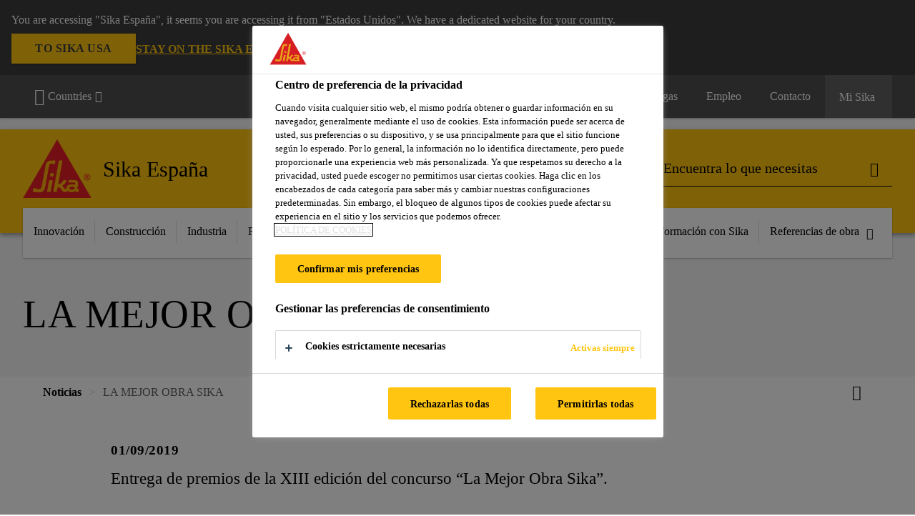

--- FILE ---
content_type: text/html;charset=utf-8
request_url: https://esp.sika.com/es/noticias/la-mejor-obra-sika.html
body_size: 14794
content:

<!DOCTYPE HTML>
<html data-sika-lang="es" lang="es-ES" class="cmp-font-size--normal" dir="ltr">
<head>
    <meta charset="UTF-8"/>
    
        <script defer="defer" type="text/javascript" src="/.rum/@adobe/helix-rum-js@%5E2/dist/rum-standalone.js"></script>
<script src="https://cdn.cookielaw.org/scripttemplates/otSDKStub.js" data-document-language="true" type="text/javascript" charset="UTF-8" data-domain-script="5cb0835a-0243-48db-9681-3f97b864146e"></script>
        <script type="text/javascript">
            var buttonSwitchDone = false;
            function OptanonWrapper() {
                // trigger event for the fallback content directive:
                document.dispatchEvent(new CustomEvent('OneTrustGroupsUpdated'));
                // initialize links to the cookie preference center:
                var preferenceCenterLinks = document.querySelectorAll('[href="#OpenCookiePreferenceCenter"]')
                for (var i = 0; i < preferenceCenterLinks.length; i++) {
                    preferenceCenterLinks[i].setAttribute('href', 'javascript:openOneTrustPreferenceCenter()')
                }

                // hide the preference center on cookie policy pages
                if (window.location.href.search(/\/[a-z]{2}\/cookie-policy\.html/) != -1) {
                    try {
                        document.getElementById('onetrust-pc-sdk').style.display = 'none';
                        document.getElementsByClassName('onetrust-pc-dark-filter')[0].style.display = 'none';
                        document.querySelector('html').removeAttribute('style');
                        document.querySelector('body').removeAttribute('style');
                    } catch(e) {
                        console.error('Could not initialize onetrust', e);
                    }
                }

                if (!buttonSwitchDone) {
                    var acceptAllButton = document.querySelector('#accept-recommended-btn-handler');
                    var saveSettingsButton = document.querySelector(
                        '.save-preference-btn-handler.onetrust-close-btn-handler');
                    if (!!acceptAllButton && !!saveSettingsButton) {
                        var saveSettingsButtonContainer = saveSettingsButton.parentNode;
                        var acceptAllButtonParent = acceptAllButton.parentNode;
                        if (!!acceptAllButton.nextSibling) {
                            acceptAllButtonParent.insertBefore(
                                saveSettingsButtonContainer.removeChild(saveSettingsButton),
                                acceptAllButton.nextSibling);
                        } else {
                            acceptAllButtonParent.appendChild(
                                saveSettingsButtonContainer.removeChild(saveSettingsButton));
                        }
                        saveSettingsButtonContainer.appendChild(acceptAllButtonParent.removeChild(acceptAllButton));
                        buttonSwitchDone = true;
                    }
                }
            };
            function openOneTrustPreferenceCenter() {
                try {
                    document.getElementsByClassName('onetrust-pc-dark-filter')[0].setAttribute('style', 'display:block !important');
                    document.getElementById('onetrust-pc-sdk').setAttribute('style', 'display:block !important;height:90% !important');
                } catch(e) {
                    console.error('Could not open onetrust dialog', e);
                }
            };
        </script>
    
    
    
    <title>LA MEJOR OBRA SIKA</title>
    <meta name="viewport" content="width=device-width, initial-scale=1.0"/>
    
    
    
    
    <meta property="og:type" content="website"/>
    <meta property="og:url" content="https://esp.sika.com/es/noticias/la-mejor-obra-sika.html"/>
    <meta property="og:title" content="LA MEJOR OBRA SIKA"/>
    
    <meta property="og:image" content="https://sika.scene7.com/is/image/sika/esp-mejor-obra-sika-2018:1-1?wid=840&amp;hei=840&amp;fit=crop%2C1"/>
    <meta itemprop="page-title" content="LA MEJOR OBRA SIKA"/>
    <meta itemprop="repository-path" content="/content/es/main/es/noticias/la-mejor-obra-sika"/>
    <meta itemprop="page-type" content="newspage"/>

    
    <meta itemprop="parent-page" content="/content/es/main/es/noticias"/>
    <meta itemprop="tags" content="/content/cq:tags/dms/es01/classifications/Year/2019"/>
    
    
    
    <meta itemprop="brand" content="/content/es/main"/>
    
    
    <meta itemprop="publication-date" content="2019-08-31 23:00:00"/>
    
    

    <meta itemprop="title-sort" content="lamejorobrasika"/>

    <link rel="canonical" href="https://esp.sika.com/es/noticias/la-mejor-obra-sika.html"/>
    
        
            <link rel="alternate" href="https://esp.sika.com/es/noticias/la-mejor-obra-sika.html" hreflang="es-ES"/>
        
    

    



    

    

  <!-- Always load base styles -->
  
    
<link rel="stylesheet" href="/etc.clientlibs/sika/clientlibs/clientlib-base.lc-c72f5a7b1603130ed05ab37748a06fac-lc.min.css" type="text/css">



  <!-- Load sika UI styles only when redesign feature flag is active -->
  
  




    <script>
        (function (w, d, s, l, i) {
            w[l] = w[l] || [];
            w[l].push({
                'gtm.start':
                    new Date().getTime(), event: 'gtm.js'
            });
            var f = d.getElementsByTagName(s)[0],
                j = d.createElement(s), dl = l != 'dataLayer' ? '&l=' + l : '';
            j.async = true;
            j.src =
                'https://www.googletagmanager.com/gtm.js?id=' + i + dl;
            f.parentNode.insertBefore(j, f);
        })(window, document, 'script', 'dataLayer', 'GTM-5JM3WCQM');
    </script>


    
    
    

    

    
    
    

    
    
    <link rel="apple-touch-icon" sizes="120x120" href="/content/dam/system/icons-sika/120x120.png"/>

    
    <link rel="apple-touch-icon" sizes="152x152" href="/content/dam/system/icons-sika/152x152.png"/>

    
    <link rel="apple-touch-icon" sizes="167x167" href="/content/dam/system/icons-sika/167x167.png"/>

    
    <link rel="apple-touch-icon" sizes="180x180" href="/content/dam/system/icons-sika/180x180.png"/>

    
    <link rel="icon" sizes="192x192" href="/content/dam/system/icons-sika/192x192.png"/>

    
    <link rel="icon" sizes="128x128" href="/content/dam/system/icons-sika/128x128.png"/>

    
    <meta name="msapplication-square310x310logo" content="/content/dam/system/icons-sika/310x310.png"/>
    <meta name="msapplication-wide310x150logo" content="/content/dam/system/icons-sika/310x150.png"/>
    <meta name="msapplication-square150x150logo" content="/content/dam/system/icons-sika/150x150.png"/>
    <meta name="msapplication-square70x70logo" content="/content/dam/system/icons-sika/70x70.png"/>

    
    <link rel="icon" sizes="48x48" href="/content/dam/system/icons-sika/48x48.png"/>
    <link rel="icon" sizes="32x32" href="/content/dam/system/icons-sika/32x32.png"/>
    <link rel="icon" sizes="16x16" href="/content/dam/system/icons-sika/16x16.png"/>


    <script type="application/ld+json">
    {"@context":"http://schema.org/","@type":"NewsArticle","description":"Entrega de premios de la XIII edición del concurso “La Mejor Obra Sika”.\r<br/>\r<br/>Lanzamiento del Concurso Edición 2019.","headLine":"LA MEJOR OBRA SIKA","datePublished":"2019-08-31T23:00","image":"https://sika.scene7.com/is/image/sika/esp-mejor-obra-sika-2018?wid=1208&hei=840&fit=crop%2C1","author":"Sika España","publisher":{"@type":"Organization","name":"Sika España","logo":{"@type":"ImageObject","url":"https://sika.scene7.com/is/image/sika/esp-mejor-obra-sika-2018?wid=1208&hei=840&fit=crop%2C1"}},"dateModified":"2020-09-23T10:00","mainEntityOfPage":"https://esp.sika.com/es/noticias/la-mejor-obra-sika.html"}
</script>
    
    

    
    
    
    

    
</head>
<body class="cmp-font--klavika ltr newspage contentpage abstractpage page basicpage  ">


  



  <div id="app">
    <div class="cmp-app" v-page>
        


    <div id="header" class="cmp-header__anchor"></div>
    <header v-header class="cmp-header cmp-header--absolute">
        
  <div func-country-switch data-api-url="/es/noticias/la-mejor-obra-sika.countryswitch.json" class="cmp-country-switch" style="display: none;">
    <div class="cmp-country-switch__content">
        <div class="cmp-country-switch__message" data-message></div>
        <div class="cmp-country-switch__action-items">
            <a class="cmp-button button" data-switch-button></a>
            <a class="cmp-country-switch__link-button" data-stay-button></a>
            <a class="cmp-country-switch__link-button" data-select-button></a>
        </div>
    </div>
  </div>


        <div class="cmp-meta-navigation">
    <div class="cmp-header-container">
        <div class="cmp-meta-left">
            
            <ul class="cmp-dropdown dropdown menu">
                <li>
                    
                    <div data-servlet-path="/es.country-selector.json" v-modal="'worldwideselector'" class="cmp-modal cmp-website-selection-modal">
  <div class="cmp-website-selection">
    
    
      <div data-sika-open>
        <div class="cmp-website-selection__button">
          <a class="cmp-button secondary" data-sika-link-type="CTA">
            <i class="cmp-icon cmp-icon-earth"></i>
            Countries
          </a>
        </div>
      </div>
    
    <div data-sika-modal="modal-name" class="cmp-modal__overlay cmp-modal__overlay--website-selector">
      <div class="cmp-modal__content cmp-modal__overlay--website-selector-content">
        <div class="cmp-website-selection__content-holder">
          <div class="cmp-website-selection__header">
            <div class="cmp-website-selection__header-inner">
              <div class="cmp-website-selection__logo">
                <a href="/">
                  
  
  
  
  <picture v-responsive-image="true" data-image-src="{&#34;isResponsive&#34;:false,&#34;pattern&#34;:&#34;https://sika.scene7.com/is/content/sika/Sika_ClaimU_pos_rgb&#34;,&#34;alt&#34;:&#34;Sika Logo with Building Trust below triangle&#34;,&#34;imageProfileNamePrefix&#34;:&#34;:&#34;,&#34;imageProfileMap&#34;:{}}" data-height-based="false">
    
    <img class="svg-placeholder " src="[data-uri]" alt="Logo" title="Sika Logo"/>
  </picture>

                </a>
              </div>
              <div class="cmp-website-selection__title-wrap">
                <h3 class="cmp-website-selection__title">Elige una región y un país</h3>
              </div>
            </div>
          </div>
          <div class="cmp-website-selection__parent"></div>
        </div>
        <button class="cmp-modal__close-button" data-sika-close type="button">
          <i class="cmp-icon cmp-icon-close"></i>
        </button>
      </div>
    </div>
  </div>
</div>

                    
                </li>
                
                
                
            </ul>
        </div>
        <div class="cmp-meta-right">
            <div class="cmp-navigation">
                <ul func-shadow class="cmp-navigation__menu">
                    <li class="cmp-navigation__item">
                        <a href="https://esp.sika.com/es/clientes/E-shop.html" target="_self" class="cmp-navigation__link ">
                            <i class="cmp-icon cmp-icon-"></i>
                            <span class="cmp-text">
                                Área Clientes (e-Shop)
                                
                            </span>
                        </a>
                    </li>
<li class="cmp-navigation__item">
                        <a href="https://esp.sika.com/es/grupo-sika.html" target="_self" class="cmp-navigation__link ">
                            <i class="cmp-icon cmp-icon-"></i>
                            <span class="cmp-text">
                                Sobre nosotros
                                
                            </span>
                        </a>
                    </li>
<li class="cmp-navigation__item">
                        <a href="https://esp.sika.com/es/documentacion.html" target="_self" class="cmp-navigation__link ">
                            <i class="cmp-icon cmp-icon-download"></i>
                            <span class="cmp-text">
                                Descargas
                                
                            </span>
                        </a>
                    </li>
<li class="cmp-navigation__item">
                        <a href="https://esp.sika.com/es/empleo-sika.html" target="_self" class="cmp-navigation__link ">
                            <i class="cmp-icon cmp-icon-"></i>
                            <span class="cmp-text">
                                Empleo 
                                
                            </span>
                        </a>
                    </li>
<li class="cmp-navigation__item">
                        <a href="https://esp.sika.com/es/contacto.html" target="_self" class="cmp-navigation__link ">
                            <i class="cmp-icon cmp-icon-"></i>
                            <span class="cmp-text">
                                Contacto
                                
                            </span>
                        </a>
                    </li>


                    <li v-cart-flash="['product', 'download']" data-cart-flash-animation-class="cmp-my-sika--flash" class="cmp-navigation__item cmp-my-sika">

                        <a href="javascript:;" target="_self" class="cmp-navigation__link" v-toggle>
                            <i class="cmp-icon cmp-icon-account"></i>
                            <span class="cmp-text">
                                Mi Sika&nbsp;
                            </span>
                        </a>
                        <div class="cmp-my-sika__overlay">
                            <div class="cmp-my-sika_element cmp-my-sika_element--linked" onClick="window.location = '/content/es/main/es/cesta-de-documentos.html'">
                                <div class="cmp-my-sika_element__icon">
                                    <i class="cmp-icon cmp-icon-file-multiple"></i>
                                </div>

                                <div class="cmp-my-sika_element_container">
                                    <div func-cart-count="download" data-cart-count-class-active="cmp-navigation__link--active" data-cart-count-class-flash="cmp-navigation__link--flash" class="cmp-my-sika_element_container__title">
                                        Cesta de Documentos
                                        <span class="cart-count_container"></span>

                                        
                                    </div>
                                </div>
                            </div>
                            <div class="cmp-my-sika_element cmp-my-sika_element--linked" onClick="window.location = '/content/es/main/es/cesta-de-documentos.html'">
                                <div class="cmp-my-sika_element__icon">
                                    <i class="cmp-icon cmp-icon-star"></i>
                                </div>

                                <div class="cmp-my-sika_element_container">
                                    <div func-cart-count="product" data-cart-count-class-active="cmp-navigation__link--active" data-cart-count-class-flash="cmp-navigation__link--flash" class="cmp-my-sika_element_container__title">
                                        Productos Favoritos
                                        <span class="cart-count_container"></span>

                                        
                                    </div>
                                </div>
                            </div>
                            
                                <div class="cmp-my-sika_element cmp-my-sika_element--linked" onClick="window.location = '/content/es/main/es/contacto.html'">
                                    <div class="cmp-my-sika_element__icon">
                                        <i class="cmp-icon cmp-icon-email-outline"></i>
                                    </div>
                                    <div class="cmp-my-sika_element_container">
                                        <div class="cmp-my-sika_element_container__title">
                                            Contacto
                                        </div>
                                    </div>
                                </div>
                                
                            
                        </div>
                    </li>
                    
                        <li class="cmp-navigation__item cmp-navigation__item--sticky-show cmp-my-sika cart">
                            <a func-cart-count="download" func-cart-count-mobile="download" data-cart-count-class-active="cmp-navigation__link--active" data-cart-count-class-flash="cmp-navigation__link--flash" href="/es/cesta-de-documentos.html" class="cmp-navigation__link">
                                <i class="cmp-icon cmp-icon-file-multiple"></i>
                                <span class="cmp-text">
                                    Cesta de Documentos&nbsp;
                                    <span class="cart-count_container"></span>
                                </span>
                                
                            </a>
                        </li>
                        <li class="cmp-navigation__item cmp-navigation__item--sticky-show cmp-my-sika cart">
                            <a func-cart-count="product" func-cart-count-mobile="product" data-cart-count-class-active="cmp-navigation__link--active" data-cart-count-class-flash="cmp-navigation__link--flash" href="/es/cesta-de-documentos.html" class="cmp-navigation__link">
                                <i class="cmp-icon cmp-icon-star"></i>
                                <span class="cmp-text">
                                    Productos Favoritos&nbsp;
                                    <span class="cart-count_container"></span>
                                </span>
                                
                            </a>
                        </li>
                        
                            <li class="cmp-navigation__item cmp-navigation__item--sticky-show cmp-my-sika cart">
                                <a href="/es/contacto.html" class="cmp-navigation__link">
                                    <i class="cmp-icon cmp-icon-email-outline"></i>
                                    <span class="cmp-text">Contacto</span>
                                    
                                </a>
                            </li>
                        
                    
                </ul>
            </div>
        </div>
    </div>
</div>
        <div class="cmp-header__content">
            <div class="cmp-header-container">
                <div class="cmp-header__content-left">
                    <div class="cmp-header__logo">
                        <a href="/">
                            
  
  
  <picture>
    
    <img src="https://sika.scene7.com/is/content/sika/Sika_ClaimU_pos_rgb" alt="Logo" title="Sika Logo"/>
  </picture>

                        </a>
                    </div>
                    <div class="cmp-header__logo cmp-header__logo--is-mobile">
                        <a href="/">
                            
  
  
  <picture>
    <source type="image/webp" srcset="https://sika.scene7.com/is/image/sika/Sika_NoClaim_pos_rgb_mobile?wid=160&amp;hei=138&amp;fit=crop%2C1&amp;fmt=webp-alpha 1.0x, https://sika.scene7.com/is/image/sika/Sika_NoClaim_pos_rgb_mobile?wid=320&amp;hei=277&amp;fit=crop%2C1&amp;fmt=webp-alpha 1.5x, https://sika.scene7.com/is/image/sika/Sika_NoClaim_pos_rgb_mobile?wid=320&amp;hei=277&amp;fit=crop%2C1&amp;fmt=webp-alpha 2.0x" media="(min-width: 1441px)"/>
<source type="image/webp" srcset="https://sika.scene7.com/is/image/sika/Sika_NoClaim_pos_rgb_mobile?wid=160&amp;hei=138&amp;fit=crop%2C1&amp;fmt=webp-alpha 1.0x, https://sika.scene7.com/is/image/sika/Sika_NoClaim_pos_rgb_mobile?wid=320&amp;hei=277&amp;fit=crop%2C1&amp;fmt=webp-alpha 1.5x, https://sika.scene7.com/is/image/sika/Sika_NoClaim_pos_rgb_mobile?wid=320&amp;hei=277&amp;fit=crop%2C1&amp;fmt=webp-alpha 2.0x" media="(min-width: 1025px)"/>
<source type="image/webp" srcset="https://sika.scene7.com/is/image/sika/Sika_NoClaim_pos_rgb_mobile?wid=160&amp;hei=138&amp;fit=crop%2C1&amp;fmt=webp-alpha 1.0x, https://sika.scene7.com/is/image/sika/Sika_NoClaim_pos_rgb_mobile?wid=320&amp;hei=277&amp;fit=crop%2C1&amp;fmt=webp-alpha 1.5x, https://sika.scene7.com/is/image/sika/Sika_NoClaim_pos_rgb_mobile?wid=320&amp;hei=277&amp;fit=crop%2C1&amp;fmt=webp-alpha 2.0x" media="(min-width: 601px)"/>
<source type="image/webp" srcset="https://sika.scene7.com/is/image/sika/Sika_NoClaim_pos_rgb_mobile?wid=160&amp;hei=138&amp;fit=crop%2C1&amp;fmt=webp-alpha 1.0x, https://sika.scene7.com/is/image/sika/Sika_NoClaim_pos_rgb_mobile?wid=320&amp;hei=277&amp;fit=crop%2C1&amp;fmt=webp-alpha 1.5x, https://sika.scene7.com/is/image/sika/Sika_NoClaim_pos_rgb_mobile?wid=320&amp;hei=277&amp;fit=crop%2C1&amp;fmt=webp-alpha 2.0x" media="(min-width: 481px)"/>
<source type="image/webp" srcset="https://sika.scene7.com/is/image/sika/Sika_NoClaim_pos_rgb_mobile?wid=160&amp;hei=138&amp;fit=crop%2C1&amp;fmt=webp-alpha 1.0x, https://sika.scene7.com/is/image/sika/Sika_NoClaim_pos_rgb_mobile?wid=320&amp;hei=277&amp;fit=crop%2C1&amp;fmt=webp-alpha 1.5x, https://sika.scene7.com/is/image/sika/Sika_NoClaim_pos_rgb_mobile?wid=320&amp;hei=277&amp;fit=crop%2C1&amp;fmt=webp-alpha 2.0x"/>
<source type="image/png" srcset="https://sika.scene7.com/is/image/sika/Sika_NoClaim_pos_rgb_mobile?wid=160&amp;hei=138&amp;fit=crop%2C1&amp;fmt=png-alpha 1.0x, https://sika.scene7.com/is/image/sika/Sika_NoClaim_pos_rgb_mobile?wid=320&amp;hei=277&amp;fit=crop%2C1&amp;fmt=png-alpha 1.5x, https://sika.scene7.com/is/image/sika/Sika_NoClaim_pos_rgb_mobile?wid=320&amp;hei=277&amp;fit=crop%2C1&amp;fmt=png-alpha 2.0x" media="(min-width: 1441px)"/>
<source type="image/png" srcset="https://sika.scene7.com/is/image/sika/Sika_NoClaim_pos_rgb_mobile?wid=160&amp;hei=138&amp;fit=crop%2C1&amp;fmt=png-alpha 1.0x, https://sika.scene7.com/is/image/sika/Sika_NoClaim_pos_rgb_mobile?wid=320&amp;hei=277&amp;fit=crop%2C1&amp;fmt=png-alpha 1.5x, https://sika.scene7.com/is/image/sika/Sika_NoClaim_pos_rgb_mobile?wid=320&amp;hei=277&amp;fit=crop%2C1&amp;fmt=png-alpha 2.0x" media="(min-width: 1025px)"/>
<source type="image/png" srcset="https://sika.scene7.com/is/image/sika/Sika_NoClaim_pos_rgb_mobile?wid=160&amp;hei=138&amp;fit=crop%2C1&amp;fmt=png-alpha 1.0x, https://sika.scene7.com/is/image/sika/Sika_NoClaim_pos_rgb_mobile?wid=320&amp;hei=277&amp;fit=crop%2C1&amp;fmt=png-alpha 1.5x, https://sika.scene7.com/is/image/sika/Sika_NoClaim_pos_rgb_mobile?wid=320&amp;hei=277&amp;fit=crop%2C1&amp;fmt=png-alpha 2.0x" media="(min-width: 601px)"/>
<source type="image/png" srcset="https://sika.scene7.com/is/image/sika/Sika_NoClaim_pos_rgb_mobile?wid=160&amp;hei=138&amp;fit=crop%2C1&amp;fmt=png-alpha 1.0x, https://sika.scene7.com/is/image/sika/Sika_NoClaim_pos_rgb_mobile?wid=320&amp;hei=277&amp;fit=crop%2C1&amp;fmt=png-alpha 1.5x, https://sika.scene7.com/is/image/sika/Sika_NoClaim_pos_rgb_mobile?wid=320&amp;hei=277&amp;fit=crop%2C1&amp;fmt=png-alpha 2.0x" media="(min-width: 481px)"/>
<source type="image/png" srcset="https://sika.scene7.com/is/image/sika/Sika_NoClaim_pos_rgb_mobile?wid=160&amp;hei=138&amp;fit=crop%2C1&amp;fmt=png-alpha 1.0x, https://sika.scene7.com/is/image/sika/Sika_NoClaim_pos_rgb_mobile?wid=320&amp;hei=277&amp;fit=crop%2C1&amp;fmt=png-alpha 1.5x, https://sika.scene7.com/is/image/sika/Sika_NoClaim_pos_rgb_mobile?wid=320&amp;hei=277&amp;fit=crop%2C1&amp;fmt=png-alpha 2.0x"/>

    <img src="https://sika.scene7.com/is/image/sika/Sika_NoClaim_pos_rgb_mobile?wid=160&hei=138&fit=crop%2C1" alt="Logo"/>
  </picture>

                        </a>
                    </div>
                    
                    <div class="cmp-header__title cmp-font--light ">
                        Sika España
                    </div>

                    
                    
                </div>
                <div class="cmp-header__content-right">
                    
  
  
    <div class="cmp-search-field">
      <!-- Search Form -->
      <form v-search class="cmp-search-form" action="/es/serp.html" method="get">
        
        
        <!-- Search Input Field and Buttons -->
        <input type="text" name="q" placeholder="Encuentra lo que necesitas" data-placeholder-large="Encuentra productos, sistemas y soluciones" autocomplete="off" data-autocomplete-uri="/content/es/main/es/serp/_jcr_content.typeahead.json" data-language-code="es" data-typeahead-filters="[{&#34;type&#34;:&#34;AndFilter&#34;,&#34;startsWith&#34;:false,&#34;key&#34;:&#34;brand_str&#34;,&#34;value&#34;:&#34;/content/es/main&#34;}]" class="cmp-search-form__field cmp-font--light"/>
        <button type="reset" class="cmp-search-form__button-clear">
          <i class="cmp-icon cmp-icon-close"></i>
        </button>
        <div class="cmp-search-form__button-action cmp-search-form__button-action-just-icon">
          <i class="cmp-icon cmp-icon-magnify"></i>
        </div>
        <button type="submit" class="cmp-search-form__button-action" aria-label="Encuentra lo que necesitas">
          <i class="cmp-icon cmp-icon-magnify"></i>
        </button>

        <!-- Search Block Box -->
        <div class="cmp-search-block">
          <!-- Search Suggestions -->
          <div class="cmp-navigation-block cmp-search-block__suggestions">
            <div class="cmp-link-list">
              <div class="cmp-link-list__title">
                <h6>Búsquedas sugeridas</h6>
              </div>
              <div class="cmp-link-list__items">
                <ul>
                  <li><a href=""></a></li>
                </ul>
              </div>
            </div>
          </div>
          <!-- Search Top Results -->
          <div class="cmp-navigation-block cmp-search-block__suggestions cmp-search-block__suggestions__top-results">
            <div class="cmp-title">
              <h6>Recomendaciones</h6>
            </div>
          </div>
          <!-- Search Quick Links -->
          

          <!-- Search Recommendations -->
          
        </div>
      </form>
    </div>
    
  

                    <div class="cmp-burger-icon" func-cart-count-mobile.empty="download, product">
                        <div class="icon">
                            <div class="line line--1"></div>
                            <div class="line line--2"></div>
                            <div class="line line--3"></div>
                        </div>
                    </div>
                </div>
            </div>
        </div>
        <div class="cmp-main-navigation--mobile">

    
    <div class="cmp-main-navigation-root">
        <ul class="first">
            
                <li class="has-children">
                    
                    <span>Innovación</span>
                    <ul class="sub-nav">
                        <li class="back">Volver al menú principal</li>
                        <li class="overview cmp-font--bold">
                            <a href="/es/Innovacion.html">Innovación
                                
                            </a>

                            <!-- when there is no link we need a span so that we can target the element via css -->
                            
                        </li>
                        
                            <li class="has-children">
                                
                                <span>  Innovación</span>
                                <ul class="sub-nav">
                                    <li class="back">Volver Innovación</li>
                                    <li class="overview cmp-font--bold">
                                        <a href="/es/Innovacion.html">
                                              Innovación
                                        </a>

                                        <!-- when there is no link we need a span so that we can target the element via css -->
                                        
                                    </li>
                                    <li>
                                        <a target="_self" href="/es/Innovacion/Flash-de-innovacion.html">
                                            Flash de innovación
                                        </a>
                                    </li>

                                </ul>
                            </li>
                            
                        
                            <li class="has-children">
                                
                                <span>Investigación y desarrollo</span>
                                <ul class="sub-nav">
                                    <li class="back">Volver Innovación</li>
                                    <li class="overview cmp-font--bold">
                                        <a href="/es/Innovacion/Investigacion-y-desarrollo.html">
                                            Investigación y desarrollo
                                        </a>

                                        <!-- when there is no link we need a span so that we can target the element via css -->
                                        
                                    </li>
                                    <li>
                                        <a target="_self" href="/es/Innovacion/Investigacion-y-desarrollo/Asociaciones.html">
                                            Asociaciones
                                        </a>
                                    </li>
<li>
                                        <a target="_self" href="/es/Innovacion/Investigacion-y-desarrollo/Estrategia-de-investigacion.html">
                                            Estrategia de investigación
                                        </a>
                                    </li>
<li>
                                        <a target="_self" href="/es/Innovacion/Investigacion-y-desarrollo/Organizacion.html">
                                            Organización
                                        </a>
                                    </li>

                                </ul>
                            </li>
                            
                        
                            <li class="has-children">
                                
                                <span>Tecnologías</span>
                                <ul class="sub-nav">
                                    <li class="back">Volver Innovación</li>
                                    <li class="overview cmp-font--bold">
                                        <a href="/es/Innovacion/Tecnologias.html">
                                            Tecnologías
                                        </a>

                                        <!-- when there is no link we need a span so that we can target the element via css -->
                                        
                                    </li>
                                    <li>
                                        <a target="_self" href="/es/Innovacion/Tecnologias/tecnologia-de-hormigon.html">
                                            Tecnología de hormigón
                                        </a>
                                    </li>
<li>
                                        <a target="_self" href="/es/Innovacion/Tecnologias/Sistemas-adhesivos.html">
                                            Sistemas adhesivos
                                        </a>
                                    </li>
<li>
                                        <a target="_self" href="/es/Innovacion/Tecnologias/sistemas-de-cemento.html">
                                            Sistemas de cemento
                                        </a>
                                    </li>
<li>
                                        <a target="_self" href="/es/Innovacion/Tecnologias/Sistemas-de-recubrimiento.html">
                                            Sistemas de recubrimiento
                                        </a>
                                    </li>

                                </ul>
                            </li>
                            
                        
                    </ul>
                </li>
            
                <li class="has-children">
                    
                    <span>Construcción</span>
                    <ul class="sub-nav">
                        <li class="back">Volver al menú principal</li>
                        <li class="overview cmp-font--bold">
                            <a href="/es/construccion.html">Construcción
                                
                            </a>

                            <!-- when there is no link we need a span so that we can target the element via css -->
                            
                        </li>
                        
                            <li class="has-children">
                                
                                <span>Construir</span>
                                <ul class="sub-nav">
                                    <li class="back">Volver Construcción</li>
                                    <li class="overview cmp-font--bold">
                                        <a href="/es/construccion/construir.html">
                                            Construir
                                        </a>

                                        <!-- when there is no link we need a span so that we can target the element via css -->
                                        
                                    </li>
                                    <li>
                                        <a target="_self" href="/es/construccion/construir/aditivos-de-cemento.html">
                                            Aditivos de cemento
                                        </a>
                                    </li>
<li>
                                        <a target="_self" href="/es/construccion/construir/Aditivos-hormigon-mortero.html">
                                            Aditivos de hormigón y mortero
                                        </a>
                                    </li>
<li>
                                        <a target="_self" href="/es/construccion/construir/soluciones-construccion-industrializada.html">
                                            Construcción industrializada
                                        </a>
                                    </li>
<li>
                                        <a target="_self" href="/es/construccion/construir/pegado-rigido.html">
                                            Pegado rígido
                                        </a>
                                    </li>
<li>
                                        <a target="_self" href="/es/construccion/construir/rellenos-y-anclajes.html">
                                            Rellenos y anclajes
                                        </a>
                                    </li>
<li>
                                        <a target="_self" href="/es/construccion/construir/tratamiento-aguas-residuales.html">
                                            Soluciones para plantas de tratamiento de aguas residuales
                                        </a>
                                    </li>
<li>
                                        <a target="_self" href="/es/construccion/construir/soluciones-data-center.html">
                                            Soluciones para Data Center
                                        </a>
                                    </li>

                                </ul>
                            </li>
                            
                        
                            <li class="has-children">
                                
                                <span>Proteger</span>
                                <ul class="sub-nav">
                                    <li class="back">Volver Construcción</li>
                                    <li class="overview cmp-font--bold">
                                        <a href="/es/construccion/proteger.html">
                                            Proteger
                                        </a>

                                        <!-- when there is no link we need a span so that we can target the element via css -->
                                        
                                    </li>
                                    <li>
                                        <a target="_self" href="/es/construccion/proteger/hormigon.html">
                                            Hormigón
                                        </a>
                                    </li>
<li>
                                        <a target="_self" href="/es/construccion/proteger/sistemas-contra-elfuego.html">
                                            Sistemas contra el fuego
                                        </a>
                                    </li>
<li>
                                        <a target="_self" href="/es/construccion/proteger/sistemas-para-cubiertas.html">
                                            Sistemas para cubiertas
                                        </a>
                                    </li>
<li>
                                        <a target="_self" href="/es/construccion/proteger/sistemas-de-impermeabilizacion.html">
                                            Sistemas de impermeabilización
                                        </a>
                                    </li>
<li>
                                        <a target="_self" href="/es/construccion/proteger/soluciones-impermeabilizacion/inyecciones.html">
                                            Inyecciones
                                        </a>
                                    </li>
<li>
                                        <a class="external-link" target="_blank" href="https://sikaexpertosenvolvente.es/" data-link-target="external" rel="noopener">
                                            Expertos en la envolvente<i class="cmp-icon cmp-icon-open-in-new"></i>
                                        </a>
                                    </li>

                                </ul>
                            </li>
                            
                        
                            <li class="has-children">
                                
                                <span>Acabados</span>
                                <ul class="sub-nav">
                                    <li class="back">Volver Construcción</li>
                                    <li class="overview cmp-font--bold">
                                        <a href="/es/construccion/acabados.html">
                                            Acabados
                                        </a>

                                        <!-- when there is no link we need a span so that we can target the element via css -->
                                        
                                    </li>
                                    <li>
                                        <a target="_self" href="/es/construccion/acabados/adhesivo-para-construccion.html">
                                            Adhesivo para construcción
                                        </a>
                                    </li>
<li>
                                        <a target="_self" href="/es/construccion/acabados/colocacion-de-ceramica.html">
                                            Colocación de Cerámica
                                        </a>
                                    </li>
<li>
                                        <a target="_self" href="/es/construccion/acabados/microcemento.html">
                                            Microcementos
                                        </a>
                                    </li>
<li>
                                        <a target="_self" href="/es/construccion/acabados/pavimentos.html">
                                            Pavimentos
                                        </a>
                                    </li>
<li>
                                        <a target="_self" href="/es/construccion/acabados/sellado-juntas.html">
                                            Sellado de juntas
                                        </a>
                                    </li>
<li>
                                        <a target="_self" href="/es/construccion/acabados/soluciones-para-paredes.html">
                                            Soluciones para paredes
                                        </a>
                                    </li>
<li>
                                        <a target="_self" href="/es/construccion/acabados/soluciones-para-fachadas.html">
                                            Soluciones para fachadas
                                        </a>
                                    </li>

                                </ul>
                            </li>
                            
                        
                            <li class="has-children">
                                
                                <span>Reparar</span>
                                <ul class="sub-nav">
                                    <li class="back">Volver Construcción</li>
                                    <li class="overview cmp-font--bold">
                                        <a href="/es/construccion/reparar.html">
                                            Reparar
                                        </a>

                                        <!-- when there is no link we need a span so that we can target the element via css -->
                                        
                                    </li>
                                    <li>
                                        <a target="_self" href="/es/construccion/reparar/estructuras.html">
                                            Estructuras
                                        </a>
                                    </li>
<li>
                                        <a target="_self" href="/es/construccion/reparar/grietas.html">
                                            Grietas
                                        </a>
                                    </li>
<li>
                                        <a target="_self" href="/es/construccion/reparar/hormigon.html">
                                            Hormigón
                                        </a>
                                    </li>

                                </ul>
                            </li>
                            
                        
                    </ul>
                </li>
            
                <li class="has-children">
                    
                    <span>Industria</span>
                    <ul class="sub-nav">
                        <li class="back">Volver al menú principal</li>
                        <li class="overview cmp-font--bold">
                            <a href="/es/industria.html">Industria
                                
                            </a>

                            <!-- when there is no link we need a span so that we can target the element via css -->
                            
                        </li>
                        
                            <li class="has-children">
                                
                                <span>Página Principal Industria</span>
                                <ul class="sub-nav">
                                    <li class="back">Volver Industria</li>
                                    <li class="overview cmp-font--bold">
                                        <a href="/es/industria.html">
                                            Página Principal Industria
                                        </a>

                                        <!-- when there is no link we need a span so that we can target the element via css -->
                                        
                                    </li>
                                    <li>
                                        <a target="_self" href="https://automotive.sika.com/" data-link-target="external" rel="noopener">
                                            Auto
                                        </a>
                                    </li>
<li>
                                        <a target="_self" href="/es/industria/posventa-auto.html">
                                            Taller Auto
                                        </a>
                                    </li>
<li>
                                        <a target="_self" href="/es/industria/electrodoomesticos-equipos.html">
                                            Componentes y equipos
                                        </a>
                                    </li>
<li>
                                        <a target="_self" href="/es/industria/componentes-construccion.html">
                                            Componentes para la Construcción
                                        </a>
                                    </li>
<li>
                                        <a target="_self" href="/es/industria/energias-renovables.html">
                                            Energías renovables
                                        </a>
                                    </li>
<li>
                                        <a target="_self" href="/es/industria/marina.html">
                                            Marino
                                        </a>
                                    </li>
<li>
                                        <a target="_self" href="/es/industria/resinas-avanzadas.html">
                                            Resinas de última tecnología
                                        </a>
                                    </li>
<li>
                                        <a target="_self" href="/es/industria/textiles-consumibles.html">
                                            Textiles y consumibles
                                        </a>
                                    </li>
<li>
                                        <a target="_self" href="/es/industria/transporte.html">
                                            Transporte
                                        </a>
                                    </li>

                                </ul>
                            </li>
                            
                        
                            <li class="has-children">
                                
                                <span>Nuevas tecnologías</span>
                                <ul class="sub-nav">
                                    <li class="back">Volver Industria</li>
                                    <li class="overview cmp-font--bold">
                                        

                                        <!-- when there is no link we need a span so that we can target the element via css -->
                                        <span>Nuevas tecnologías</span>
                                    </li>
                                    <li>
                                        <a target="_self" href="/es/industria/innovaciones/powercure-solucion-problemas-sistema.html">
                                            Tecnología Powercure
                                        </a>
                                    </li>
<li>
                                        <a target="_self" href="/es/industria/innovaciones/tecnologia-smartcore%20.html">
                                            Tecnología Smartcore
                                        </a>
                                    </li>
<li>
                                        <a target="_self" href="/es/industria/innovaciones/tecnologia-powerflex%20.html">
                                            Tecnología Powerflex
                                        </a>
                                    </li>

                                </ul>
                            </li>
                            
                        
                            <li class="has-children">
                                
                                <span>Campañas</span>
                                <ul class="sub-nav">
                                    <li class="back">Volver Industria</li>
                                    <li class="overview cmp-font--bold">
                                        

                                        <!-- when there is no link we need a span so that we can target the element via css -->
                                        <span>Campañas</span>
                                    </li>
                                    <li>
                                        <a target="_self" href="/es/industria/power2metal-pegado-metales.html">
                                            Power 2 Metal
                                        </a>
                                    </li>
<li>
                                        <a target="_self" href="/es/industria/transporte/camper-caravanas.html">
                                            Camper, Caravanas y autocaravanas
                                        </a>
                                    </li>

                                </ul>
                            </li>
                            
                        
                            <li class="has-children">
                                
                                <span>Nuestras guías</span>
                                <ul class="sub-nav">
                                    <li class="back">Volver Industria</li>
                                    <li class="overview cmp-font--bold">
                                        

                                        <!-- when there is no link we need a span so that we can target the element via css -->
                                        <span>Nuestras guías</span>
                                    </li>
                                    <li>
                                        <a class="external-link" target="_self" href="https://www.sikareferencias.com/catalogo/guia-industria-2025/" data-link-target="external" rel="noopener">
                                            Guía de Industria<i class="cmp-icon cmp-icon-open-in-new"></i>
                                        </a>
                                    </li>
<li>
                                        <a class="external-link" target="_self" href="https://www.sikareferencias.com/catalogo/sika-marino/" data-link-target="external" rel="noopener">
                                            Guía de Industria Marina<i class="cmp-icon cmp-icon-open-in-new"></i>
                                        </a>
                                    </li>
<li>
                                        <a class="external-link" target="_blank" href="https://esp.sika.com/dam/dms/es01/6/gu%C3%ADa_ind_auto_2025_v04.pdf">
                                            Guía Industria PDF<i class="cmp-icon cmp-icon-open-in-new"></i>
                                        </a>
                                    </li>
<li>
                                        <a class="external-link" target="_self" href="https://esp.sika.com/dam/dms/es01/a/Gu%C3%ADa%20Industria%20Marina.pdf">
                                            Guía Industria Marina PDF<i class="cmp-icon cmp-icon-open-in-new"></i>
                                        </a>
                                    </li>

                                </ul>
                            </li>
                            
                        
                            <li class="has-children">
                                
                                <span>Últimas noticias</span>
                                <ul class="sub-nav">
                                    <li class="back">Volver Industria</li>
                                    <li class="overview cmp-font--bold">
                                        

                                        <!-- when there is no link we need a span so that we can target the element via css -->
                                        <span>Últimas noticias</span>
                                    </li>
                                    <li>
                                        <a target="_self" href="/es/moving-castrosua-forward.html">
                                            Moving Forward: Castrosua
                                        </a>
                                    </li>

                                </ul>
                            </li>
                            
                        
                            <li class="">
                                <a class="external-link" href="https://industry.sika.com/en/products.html" data-link-target="external" rel="noopener">
                                        Buscador de productos
                                </a>
                                
                                
                            </li>
                            
                        
                    </ul>
                </li>
            
                <li class="has-children">
                    
                    <span>Repara tu casa</span>
                    <ul class="sub-nav">
                        <li class="back">Volver al menú principal</li>
                        <li class="overview cmp-font--bold">
                            <a href="/es/repara-tu-casa.html">Repara tu casa
                                
                            </a>

                            <!-- when there is no link we need a span so that we can target the element via css -->
                            
                        </li>
                        
                            <li class="has-children">
                                
                                <span>Estancias de la casa</span>
                                <ul class="sub-nav">
                                    <li class="back">Volver Repara tu casa</li>
                                    <li class="overview cmp-font--bold">
                                        <a href="/es/repara-tu-casa.html">
                                            Estancias de la casa
                                        </a>

                                        <!-- when there is no link we need a span so that we can target the element via css -->
                                        
                                    </li>
                                    <li>
                                        <a target="_self" href="/es/repara-tu-casa/bano.html">
                                            Baño
                                        </a>
                                    </li>
<li>
                                        <a target="_self" href="/es/repara-tu-casa/cocina.html">
                                            Cocina
                                        </a>
                                    </li>
<li>
                                        <a target="_self" href="/es/repara-tu-casa/cubierta.html">
                                            Cubierta
                                        </a>
                                    </li>
<li>
                                        <a target="_self" href="/es/repara-tu-casa/despensa.html">
                                            Despensa
                                        </a>
                                    </li>
<li>
                                        <a target="_self" href="/es/repara-tu-casa/dormitorio.html">
                                            Dormitorio
                                        </a>
                                    </li>
<li>
                                        <a target="_self" href="/es/repara-tu-casa/fachada.html">
                                            Fachada
                                        </a>
                                    </li>
<li>
                                        <a target="_self" href="/es/repara-tu-casa/garaje.html">
                                            Garaje
                                        </a>
                                    </li>
<li>
                                        <a target="_self" href="/es/repara-tu-casa/piscina-y-jardin.html">
                                            Piscina y jardín
                                        </a>
                                    </li>
<li>
                                        <a target="_self" href="/es/repara-tu-casa/salon.html">
                                            Salón
                                        </a>
                                    </li>
<li>
                                        <a target="_self" href="/es/repara-tu-casa/terraza.html">
                                            Terraza
                                        </a>
                                    </li>

                                </ul>
                            </li>
                            
                        
                            <li class="">
                                <a href="/es/DIY.html">
                                        DIY - Hazlo tú mismo
                                </a>
                                
                                
                            </li>
                            
                        
                    </ul>
                </li>
            
                <li class="">
                    <a href="/es/localiza-tu-tienda.html">
                        Localiza tu tienda
                    </a>
                    
                    
                </li>
            
                <li class="">
                    <a href="/es/noticias.html">
                        Noticias
                    </a>
                    
                    
                </li>
            
                <li class="has-children">
                    
                    <span>Prescripción</span>
                    <ul class="sub-nav">
                        <li class="back">Volver al menú principal</li>
                        <li class="overview cmp-font--bold">
                            

                            <!-- when there is no link we need a span so that we can target the element via css -->
                            <span>Prescripción</span>
                        </li>
                        
                            <li class="has-children">
                                
                                <span>Prescripción</span>
                                <ul class="sub-nav">
                                    <li class="back">Volver Prescripción</li>
                                    <li class="overview cmp-font--bold">
                                        <a href="/es/prescipcion.html">
                                            Prescripción
                                        </a>

                                        <!-- when there is no link we need a span so that we can target the element via css -->
                                        
                                    </li>
                                    <li>
                                        <a target="_self" href="/es/prescipcion.html">
                                            ¿Qué son los Servicios KLAVE?
                                        </a>
                                    </li>
<li>
                                        <a target="_self" href="/es/prescipcion/cuadro-de-precios.html">
                                            Cuadro de precios descompuestos
                                        </a>
                                    </li>
<li>
                                        <a target="_self" href="/es/prescipcion/documentacion-tecnica.html">
                                            Detalles CAD &amp; BIM
                                        </a>
                                    </li>
<li>
                                        <a target="_self" href="/es/prescipcion/herramientas-de-calculo.html">
                                            Herramientas de cálculo
                                        </a>
                                    </li>
<li>
                                        <a target="_self" href="/es/prescipcion/manual-de-aplicaciones.html">
                                            Métodos de ejecución
                                        </a>
                                    </li>
<li>
                                        <a target="_self" href="/es/prescipcion/sostenibilidad-prescripcion.html">
                                            Sostenibilidad
                                        </a>
                                    </li>
<li>
                                        <a class="external-link" target="_blank" href="https://sikaexpertosenvolvente.es/ayudas-a-la-rehabilitacion/" data-link-target="external" rel="noopener">
                                            Ayuda a la rehabilitación<i class="cmp-icon cmp-icon-open-in-new"></i>
                                        </a>
                                    </li>

                                </ul>
                            </li>
                            
                        
                    </ul>
                </li>
            
                <li class="has-children">
                    
                    <span>Sostenibilidad</span>
                    <ul class="sub-nav">
                        <li class="back">Volver al menú principal</li>
                        <li class="overview cmp-font--bold">
                            <a href="/es/sostenibilidad/sika-sostenible.html">Sostenibilidad
                                
                            </a>

                            <!-- when there is no link we need a span so that we can target the element via css -->
                            
                        </li>
                        
                            <li class="has-children">
                                
                                <span>Estrategia 2024-2028</span>
                                <ul class="sub-nav">
                                    <li class="back">Volver Sostenibilidad</li>
                                    <li class="overview cmp-font--bold">
                                        <a href="/es/sostenibilidad/estrategia.html">
                                            Estrategia 2024-2028
                                        </a>

                                        <!-- when there is no link we need a span so that we can target the element via css -->
                                        
                                    </li>
                                    <li>
                                        <a target="_self" href="/es/sostenibilidad/estrategia/camino-cero-neto.html">
                                            Cero neto
                                        </a>
                                    </li>
<li>
                                        <a target="_self" href="/es/sostenibilidad/dimensions.html">
                                            Tres dimensiones de la sostenibilidad
                                        </a>
                                    </li>
<li>
                                        <a class="external-link" target="_self" href="https://www.libroblancosostenibilidadsikaspain.com/p/1" data-link-target="external" rel="noopener">
                                            Libro blanco<i class="cmp-icon cmp-icon-open-in-new"></i>
                                        </a>
                                    </li>
<li>
                                        <a class="external-link" target="_self" href="https://www.sika.com/en/sustainability/downloads-links/sustainability-reporting.html" data-link-target="external" rel="noopener">
                                            Reportes de sostenibilidad<i class="cmp-icon cmp-icon-open-in-new"></i>
                                        </a>
                                    </li>

                                </ul>
                            </li>
                            
                        
                            <li class="has-children">
                                
                                <span>Crecimiento sostenible</span>
                                <ul class="sub-nav">
                                    <li class="back">Volver Sostenibilidad</li>
                                    <li class="overview cmp-font--bold">
                                        <a href="/es/sostenibilidad/sika-sostenible.html">
                                            Crecimiento sostenible
                                        </a>

                                        <!-- when there is no link we need a span so that we can target the element via css -->
                                        
                                    </li>
                                    <li>
                                        <a target="_self" href="/es/sostenibilidad/sika-sostenible/personas.html">
                                            Personas
                                        </a>
                                    </li>
<li>
                                        <a target="_self" href="/es/sostenibilidad/sika-sostenible/planeta.html">
                                            Planeta
                                        </a>
                                    </li>
<li>
                                        <a target="_self" href="/es/sostenibilidad/sika-sostenible/soluciones-sostenibles.html">
                                            Soluciones
                                        </a>
                                    </li>
<li>
                                        <a target="_self" href="/es/sostenibilidad/sustainability-performance-management.html">
                                            SPM
                                        </a>
                                    </li>
<li>
                                        <a target="_self" href="/es/prescipcion/sostenibilidad-prescripcion.html">
                                            Sostenibilidad para prescriptores 
                                        </a>
                                    </li>
<li>
                                        <a class="external-link" target="_self" href="https://www.sika.com/en/sustainability/news-projects.html" data-link-target="external" rel="noopener">
                                            Noticias<i class="cmp-icon cmp-icon-open-in-new"></i>
                                        </a>
                                    </li>

                                </ul>
                            </li>
                            
                        
                    </ul>
                </li>
            
                <li class="has-children">
                    
                    <span>Formación con Sika</span>
                    <ul class="sub-nav">
                        <li class="back">Volver al menú principal</li>
                        <li class="overview cmp-font--bold">
                            <a href="/es/academia-sika.html">Formación con Sika
                                
                            </a>

                            <!-- when there is no link we need a span so that we can target the element via css -->
                            
                        </li>
                        
                            
                            
                                <li>
                                    <a href="/es/academia-sika.html" target="_self">
                                        Academia Sika Online
                                    </a>
                                </li>
<li>
                                    <a href="/es/sika-visibles.html" target="_self">
                                        Proyecto Visibles
                                    </a>
                                </li>

                            
                        
                    </ul>
                </li>
            
                <li class="">
                    <a class="external-link" href="https://www.sikareferencias.com/" data-link-target="external" rel="noopener">
                        Referencias de obra<i class="cmp-icon cmp-icon-open-in-new"></i>
                    </a>
                    
                    
                </li>
            
            
        </ul>
        <div class="cmp-nav-footer">
            <ul>
                <li>
                    <a href="https://esp.sika.com/es/clientes/E-shop.html" target="_self">
                        Área Clientes (e-Shop)
                        
                    </a>
                </li>
<li>
                    <a href="https://esp.sika.com/es/grupo-sika.html" target="_self">
                        Sobre nosotros
                        
                    </a>
                </li>
<li>
                    <a href="https://esp.sika.com/es/documentacion.html" target="_self">
                        Descargas
                        
                    </a>
                </li>
<li>
                    <a href="https://esp.sika.com/es/empleo-sika.html" target="_self">
                        Empleo 
                        
                    </a>
                </li>
<li>
                    <a href="https://esp.sika.com/es/contacto.html" target="_self">
                        Contacto
                        
                    </a>
                </li>


                

                

                <li>
                    
                    <div data-servlet-path="/es.country-selector.json" v-modal="'worldwideselectormobile'" class="cmp-modal cmp-website-selection-modal">
  <div class="cmp-website-selection">
    
    
      <div data-sika-open>
        <div class="cmp-website-selection__button">
          <a class="cmp-button secondary" data-sika-link-type="CTA">
            <i class="cmp-icon cmp-icon-earth"></i>
            Countries
          </a>
        </div>
      </div>
    
    <div data-sika-modal="modal-name" class="cmp-modal__overlay cmp-modal__overlay--website-selector">
      <div class="cmp-modal__content cmp-modal__overlay--website-selector-content">
        <div class="cmp-website-selection__content-holder">
          <div class="cmp-website-selection__header">
            <div class="cmp-website-selection__header-inner">
              <div class="cmp-website-selection__logo">
                <a href="/">
                  
  
  
  
  <picture v-responsive-image="true" data-image-src="{&#34;isResponsive&#34;:false,&#34;pattern&#34;:&#34;https://sika.scene7.com/is/content/sika/Sika_ClaimU_pos_rgb&#34;,&#34;alt&#34;:&#34;Sika Logo with Building Trust below triangle&#34;,&#34;imageProfileNamePrefix&#34;:&#34;:&#34;,&#34;imageProfileMap&#34;:{}}" data-height-based="false">
    
    <img class="svg-placeholder " src="[data-uri]" alt="Logo" title="Sika Logo"/>
  </picture>

                </a>
              </div>
              <div class="cmp-website-selection__title-wrap">
                <h3 class="cmp-website-selection__title">Elige una región y un país</h3>
              </div>
            </div>
          </div>
          <div class="cmp-website-selection__parent"></div>
        </div>
        <button class="cmp-modal__close-button" data-sika-close type="button">
          <i class="cmp-icon cmp-icon-close"></i>
        </button>
      </div>
    </div>
  </div>
</div>

                    
                </li>
            </ul>
        </div>
    </div>
</div>

        <div class="cmp-main-navigation cmp-header-container">
    <div class="cmp-navigation-segment">
        <div class="cmp-nav-mega-dropdown">
            <nav class="cmp-navigation">
                <ul class="cmp-navigation__menu cmp-nav-mega-dropdown__menu">
                    <li class="cmp-navigation__item has-children">
                        
                        <a class="cmp-navigation__link" v-toggle>
                            Innovación
                        </a>
                        <div class="cmp-nav-mega-dropdown__content">
                            <div class="grid-x">
                                <div class="cell medium-2 cmp-nav-mega-dropdown__column">
                                    <div class="cmp-nav-mega-dropdown__content__sub-title cmp-font--bold">
                                        <a href="/es/Innovacion.html">
                                              Innovación
                                        </a>
                                    </div>
                                    <ul>
                                        <li>
                                            <a href="/es/Innovacion/Flash-de-innovacion.html" target="_self">
                                                Flash de innovación
                                            </a>
                                        </li>
                                    </ul>
                                </div>
<div class="cell medium-2 cmp-nav-mega-dropdown__column">
                                    <div class="cmp-nav-mega-dropdown__content__sub-title cmp-font--bold">
                                        <a href="/es/Innovacion/Investigacion-y-desarrollo.html">
                                            Investigación y desarrollo
                                        </a>
                                    </div>
                                    <ul>
                                        <li>
                                            <a href="/es/Innovacion/Investigacion-y-desarrollo/Asociaciones.html" target="_self">
                                                Asociaciones
                                            </a>
                                        </li>
                                    
                                        <li>
                                            <a href="/es/Innovacion/Investigacion-y-desarrollo/Estrategia-de-investigacion.html" target="_self">
                                                Estrategia de investigación
                                            </a>
                                        </li>
                                    
                                        <li>
                                            <a href="/es/Innovacion/Investigacion-y-desarrollo/Organizacion.html" target="_self">
                                                Organización
                                            </a>
                                        </li>
                                    </ul>
                                </div>
<div class="cell medium-2 cmp-nav-mega-dropdown__column">
                                    <div class="cmp-nav-mega-dropdown__content__sub-title cmp-font--bold">
                                        <a href="/es/Innovacion/Tecnologias.html">
                                            Tecnologías
                                        </a>
                                    </div>
                                    <ul>
                                        <li>
                                            <a href="/es/Innovacion/Tecnologias/tecnologia-de-hormigon.html" target="_self">
                                                Tecnología de hormigón
                                            </a>
                                        </li>
                                    
                                        <li>
                                            <a href="/es/Innovacion/Tecnologias/Sistemas-adhesivos.html" target="_self">
                                                Sistemas adhesivos
                                            </a>
                                        </li>
                                    
                                        <li>
                                            <a href="/es/Innovacion/Tecnologias/sistemas-de-cemento.html" target="_self">
                                                Sistemas de cemento
                                            </a>
                                        </li>
                                    
                                        <li>
                                            <a href="/es/Innovacion/Tecnologias/Sistemas-de-recubrimiento.html" target="_self">
                                                Sistemas de recubrimiento
                                            </a>
                                        </li>
                                    </ul>
                                </div>

                            </div>
                        </div>
                    </li>
                
                    <li class="cmp-navigation__item has-children">
                        
                        <a class="cmp-navigation__link" v-toggle>
                            Construcción
                        </a>
                        <div class="cmp-nav-mega-dropdown__content">
                            <div class="grid-x">
                                <div class="cell medium-2 cmp-nav-mega-dropdown__column">
                                    <div class="cmp-nav-mega-dropdown__content__sub-title cmp-font--bold">
                                        <a href="/es/construccion/construir.html">
                                            Construir
                                        </a>
                                    </div>
                                    <ul>
                                        <li>
                                            <a href="/es/construccion/construir/aditivos-de-cemento.html" target="_self">
                                                Aditivos de cemento
                                            </a>
                                        </li>
                                    
                                        <li>
                                            <a href="/es/construccion/construir/Aditivos-hormigon-mortero.html" target="_self">
                                                Aditivos de hormigón y mortero
                                            </a>
                                        </li>
                                    
                                        <li>
                                            <a href="/es/construccion/construir/soluciones-construccion-industrializada.html" target="_self">
                                                Construcción industrializada
                                            </a>
                                        </li>
                                    
                                        <li>
                                            <a href="/es/construccion/construir/pegado-rigido.html" target="_self">
                                                Pegado rígido
                                            </a>
                                        </li>
                                    
                                        <li>
                                            <a href="/es/construccion/construir/rellenos-y-anclajes.html" target="_self">
                                                Rellenos y anclajes
                                            </a>
                                        </li>
                                    
                                        <li>
                                            <a href="/es/construccion/construir/tratamiento-aguas-residuales.html" target="_self">
                                                Soluciones para plantas de tratamiento de aguas residuales
                                            </a>
                                        </li>
                                    
                                        <li>
                                            <a href="/es/construccion/construir/soluciones-data-center.html" target="_self">
                                                Soluciones para Data Center
                                            </a>
                                        </li>
                                    </ul>
                                </div>
<div class="cell medium-2 cmp-nav-mega-dropdown__column">
                                    <div class="cmp-nav-mega-dropdown__content__sub-title cmp-font--bold">
                                        <a href="/es/construccion/proteger.html">
                                            Proteger
                                        </a>
                                    </div>
                                    <ul>
                                        <li>
                                            <a href="/es/construccion/proteger/hormigon.html" target="_self">
                                                Hormigón
                                            </a>
                                        </li>
                                    
                                        <li>
                                            <a href="/es/construccion/proteger/sistemas-contra-elfuego.html" target="_self">
                                                Sistemas contra el fuego
                                            </a>
                                        </li>
                                    
                                        <li>
                                            <a href="/es/construccion/proteger/sistemas-para-cubiertas.html" target="_self">
                                                Sistemas para cubiertas
                                            </a>
                                        </li>
                                    
                                        <li>
                                            <a href="/es/construccion/proteger/sistemas-de-impermeabilizacion.html" target="_self">
                                                Sistemas de impermeabilización
                                            </a>
                                        </li>
                                    
                                        <li>
                                            <a href="/es/construccion/proteger/soluciones-impermeabilizacion/inyecciones.html" target="_self">
                                                Inyecciones
                                            </a>
                                        </li>
                                    
                                        <li>
                                            <a class="external-link" href="https://sikaexpertosenvolvente.es/" target="_blank" data-link-target="external" rel="noopener">
                                                Expertos en la envolvente<i class="cmp-icon cmp-icon-open-in-new"></i>
                                            </a>
                                        </li>
                                    </ul>
                                </div>
<div class="cell medium-2 cmp-nav-mega-dropdown__column">
                                    <div class="cmp-nav-mega-dropdown__content__sub-title cmp-font--bold">
                                        <a href="/es/construccion/acabados.html">
                                            Acabados
                                        </a>
                                    </div>
                                    <ul>
                                        <li>
                                            <a href="/es/construccion/acabados/adhesivo-para-construccion.html" target="_self">
                                                Adhesivo para construcción
                                            </a>
                                        </li>
                                    
                                        <li>
                                            <a href="/es/construccion/acabados/colocacion-de-ceramica.html" target="_self">
                                                Colocación de Cerámica
                                            </a>
                                        </li>
                                    
                                        <li>
                                            <a href="/es/construccion/acabados/microcemento.html" target="_self">
                                                Microcementos
                                            </a>
                                        </li>
                                    
                                        <li>
                                            <a href="/es/construccion/acabados/pavimentos.html" target="_self">
                                                Pavimentos
                                            </a>
                                        </li>
                                    
                                        <li>
                                            <a href="/es/construccion/acabados/sellado-juntas.html" target="_self">
                                                Sellado de juntas
                                            </a>
                                        </li>
                                    
                                        <li>
                                            <a href="/es/construccion/acabados/soluciones-para-paredes.html" target="_self">
                                                Soluciones para paredes
                                            </a>
                                        </li>
                                    
                                        <li>
                                            <a href="/es/construccion/acabados/soluciones-para-fachadas.html" target="_self">
                                                Soluciones para fachadas
                                            </a>
                                        </li>
                                    </ul>
                                </div>
<div class="cell medium-2 cmp-nav-mega-dropdown__column">
                                    <div class="cmp-nav-mega-dropdown__content__sub-title cmp-font--bold">
                                        <a href="/es/construccion/reparar.html">
                                            Reparar
                                        </a>
                                    </div>
                                    <ul>
                                        <li>
                                            <a href="/es/construccion/reparar/estructuras.html" target="_self">
                                                Estructuras
                                            </a>
                                        </li>
                                    
                                        <li>
                                            <a href="/es/construccion/reparar/grietas.html" target="_self">
                                                Grietas
                                            </a>
                                        </li>
                                    
                                        <li>
                                            <a href="/es/construccion/reparar/hormigon.html" target="_self">
                                                Hormigón
                                            </a>
                                        </li>
                                    </ul>
                                </div>

                            </div>
                        </div>
                    </li>
                
                    <li class="cmp-navigation__item has-children">
                        
                        <a class="cmp-navigation__link" v-toggle>
                            Industria
                        </a>
                        <div class="cmp-nav-mega-dropdown__content">
                            <div class="grid-x">
                                <div class="cell medium-2 cmp-nav-mega-dropdown__column">
                                    <div class="cmp-nav-mega-dropdown__content__sub-title cmp-font--bold">
                                        <a href="/es/industria.html">
                                            Página Principal Industria
                                        </a>
                                    </div>
                                    <ul>
                                        <li>
                                            <a href="https://automotive.sika.com/" target="_self" data-link-target="external" rel="noopener">
                                                Auto
                                            </a>
                                        </li>
                                    
                                        <li>
                                            <a href="/es/industria/posventa-auto.html" target="_self">
                                                Taller Auto
                                            </a>
                                        </li>
                                    
                                        <li>
                                            <a href="/es/industria/electrodoomesticos-equipos.html" target="_self">
                                                Componentes y equipos
                                            </a>
                                        </li>
                                    
                                        <li>
                                            <a href="/es/industria/componentes-construccion.html" target="_self">
                                                Componentes para la Construcción
                                            </a>
                                        </li>
                                    
                                        <li>
                                            <a href="/es/industria/energias-renovables.html" target="_self">
                                                Energías renovables
                                            </a>
                                        </li>
                                    
                                        <li>
                                            <a href="/es/industria/marina.html" target="_self">
                                                Marino
                                            </a>
                                        </li>
                                    
                                        <li>
                                            <a href="/es/industria/resinas-avanzadas.html" target="_self">
                                                Resinas de última tecnología
                                            </a>
                                        </li>
                                    
                                        <li>
                                            <a href="/es/industria/textiles-consumibles.html" target="_self">
                                                Textiles y consumibles
                                            </a>
                                        </li>
                                    
                                        <li>
                                            <a href="/es/industria/transporte.html" target="_self">
                                                Transporte
                                            </a>
                                        </li>
                                    </ul>
                                </div>
<div class="cell medium-2 cmp-nav-mega-dropdown__column">
                                    <div class="cmp-nav-mega-dropdown__content__sub-title cmp-font--bold">
                                        
                                            Nuevas tecnologías
                                        
                                    </div>
                                    <ul>
                                        <li>
                                            <a href="/es/industria/innovaciones/powercure-solucion-problemas-sistema.html" target="_self">
                                                Tecnología Powercure
                                            </a>
                                        </li>
                                    
                                        <li>
                                            <a href="/es/industria/innovaciones/tecnologia-smartcore%20.html" target="_self">
                                                Tecnología Smartcore
                                            </a>
                                        </li>
                                    
                                        <li>
                                            <a href="/es/industria/innovaciones/tecnologia-powerflex%20.html" target="_self">
                                                Tecnología Powerflex
                                            </a>
                                        </li>
                                    </ul>
                                </div>
<div class="cell medium-2 cmp-nav-mega-dropdown__column">
                                    <div class="cmp-nav-mega-dropdown__content__sub-title cmp-font--bold">
                                        
                                            Campañas
                                        
                                    </div>
                                    <ul>
                                        <li>
                                            <a href="/es/industria/power2metal-pegado-metales.html" target="_self">
                                                Power 2 Metal
                                            </a>
                                        </li>
                                    
                                        <li>
                                            <a href="/es/industria/transporte/camper-caravanas.html" target="_self">
                                                Camper, Caravanas y autocaravanas
                                            </a>
                                        </li>
                                    </ul>
                                </div>
<div class="cell medium-2 cmp-nav-mega-dropdown__column">
                                    <div class="cmp-nav-mega-dropdown__content__sub-title cmp-font--bold">
                                        
                                            Nuestras guías
                                        
                                    </div>
                                    <ul>
                                        <li>
                                            <a class="external-link" href="https://www.sikareferencias.com/catalogo/guia-industria-2025/" target="_self" data-link-target="external" rel="noopener">
                                                Guía de Industria<i class="cmp-icon cmp-icon-open-in-new"></i>
                                            </a>
                                        </li>
                                    
                                        <li>
                                            <a class="external-link" href="https://www.sikareferencias.com/catalogo/sika-marino/" target="_self" data-link-target="external" rel="noopener">
                                                Guía de Industria Marina<i class="cmp-icon cmp-icon-open-in-new"></i>
                                            </a>
                                        </li>
                                    
                                        <li>
                                            <a class="external-link" href="https://esp.sika.com/dam/dms/es01/6/gu%C3%ADa_ind_auto_2025_v04.pdf" target="_blank">
                                                Guía Industria PDF<i class="cmp-icon cmp-icon-open-in-new"></i>
                                            </a>
                                        </li>
                                    
                                        <li>
                                            <a class="external-link" href="https://esp.sika.com/dam/dms/es01/a/Gu%C3%ADa%20Industria%20Marina.pdf" target="_self">
                                                Guía Industria Marina PDF<i class="cmp-icon cmp-icon-open-in-new"></i>
                                            </a>
                                        </li>
                                    </ul>
                                </div>
<div class="cell medium-2 cmp-nav-mega-dropdown__column">
                                    <div class="cmp-nav-mega-dropdown__content__sub-title cmp-font--bold">
                                        
                                            Últimas noticias
                                        
                                    </div>
                                    <ul>
                                        <li>
                                            <a href="/es/moving-castrosua-forward.html" target="_self">
                                                Moving Forward: Castrosua
                                            </a>
                                        </li>
                                    </ul>
                                </div>
<div class="cell medium-2 cmp-nav-mega-dropdown__column">
                                    <div class="cmp-nav-mega-dropdown__content__sub-title cmp-font--bold">
                                        <a class="external-link" href="https://industry.sika.com/en/products.html" data-link-target="external" rel="noopener">
                                            Buscador de productos<i class="cmp-icon cmp-icon-open-in-new"></i>
                                        </a>
                                    </div>
                                    
                                </div>

                            </div>
                        </div>
                    </li>
                
                    <li class="cmp-navigation__item has-children">
                        
                        <a class="cmp-navigation__link" v-toggle>
                            Repara tu casa
                        </a>
                        <div class="cmp-nav-mega-dropdown__content">
                            <div class="grid-x">
                                <div class="cell medium-2 cmp-nav-mega-dropdown__column">
                                    <div class="cmp-nav-mega-dropdown__content__sub-title cmp-font--bold">
                                        <a href="/es/repara-tu-casa.html">
                                            Estancias de la casa
                                        </a>
                                    </div>
                                    <ul>
                                        <li>
                                            <a href="/es/repara-tu-casa/bano.html" target="_self">
                                                Baño
                                            </a>
                                        </li>
                                    
                                        <li>
                                            <a href="/es/repara-tu-casa/cocina.html" target="_self">
                                                Cocina
                                            </a>
                                        </li>
                                    
                                        <li>
                                            <a href="/es/repara-tu-casa/cubierta.html" target="_self">
                                                Cubierta
                                            </a>
                                        </li>
                                    
                                        <li>
                                            <a href="/es/repara-tu-casa/despensa.html" target="_self">
                                                Despensa
                                            </a>
                                        </li>
                                    
                                        <li>
                                            <a href="/es/repara-tu-casa/dormitorio.html" target="_self">
                                                Dormitorio
                                            </a>
                                        </li>
                                    
                                        <li>
                                            <a href="/es/repara-tu-casa/fachada.html" target="_self">
                                                Fachada
                                            </a>
                                        </li>
                                    
                                        <li>
                                            <a href="/es/repara-tu-casa/garaje.html" target="_self">
                                                Garaje
                                            </a>
                                        </li>
                                    
                                        <li>
                                            <a href="/es/repara-tu-casa/piscina-y-jardin.html" target="_self">
                                                Piscina y jardín
                                            </a>
                                        </li>
                                    
                                        <li>
                                            <a href="/es/repara-tu-casa/salon.html" target="_self">
                                                Salón
                                            </a>
                                        </li>
                                    
                                        <li>
                                            <a href="/es/repara-tu-casa/terraza.html" target="_self">
                                                Terraza
                                            </a>
                                        </li>
                                    </ul>
                                </div>
<div class="cell medium-2 cmp-nav-mega-dropdown__column">
                                    <div class="cmp-nav-mega-dropdown__content__sub-title cmp-font--bold">
                                        <a href="/es/DIY.html">
                                            DIY - Hazlo tú mismo
                                        </a>
                                    </div>
                                    
                                </div>

                            </div>
                        </div>
                    </li>
                
                    <li class="cmp-navigation__item has-children">
                        <a class="cmp-navigation__link" href="/es/localiza-tu-tienda.html">
                            Localiza tu tienda 
                        </a>
                        
                        
                    </li>
                
                    <li class="cmp-navigation__item has-children">
                        <a class="cmp-navigation__link" href="/es/noticias.html">
                            Noticias 
                        </a>
                        
                        
                    </li>
                
                    <li class="cmp-navigation__item has-children">
                        
                        <a class="cmp-navigation__link" v-toggle>
                            Prescripción
                        </a>
                        <div class="cmp-nav-mega-dropdown__content">
                            <div class="grid-x">
                                <div class="cell medium-2 cmp-nav-mega-dropdown__column">
                                    <div class="cmp-nav-mega-dropdown__content__sub-title cmp-font--bold">
                                        <a href="/es/prescipcion.html">
                                            Prescripción
                                        </a>
                                    </div>
                                    <ul>
                                        <li>
                                            <a href="/es/prescipcion.html" target="_self">
                                                ¿Qué son los Servicios KLAVE?
                                            </a>
                                        </li>
                                    
                                        <li>
                                            <a href="/es/prescipcion/cuadro-de-precios.html" target="_self">
                                                Cuadro de precios descompuestos
                                            </a>
                                        </li>
                                    
                                        <li>
                                            <a href="/es/prescipcion/documentacion-tecnica.html" target="_self">
                                                Detalles CAD &amp; BIM
                                            </a>
                                        </li>
                                    
                                        <li>
                                            <a href="/es/prescipcion/herramientas-de-calculo.html" target="_self">
                                                Herramientas de cálculo
                                            </a>
                                        </li>
                                    
                                        <li>
                                            <a href="/es/prescipcion/manual-de-aplicaciones.html" target="_self">
                                                Métodos de ejecución
                                            </a>
                                        </li>
                                    
                                        <li>
                                            <a href="/es/prescipcion/sostenibilidad-prescripcion.html" target="_self">
                                                Sostenibilidad
                                            </a>
                                        </li>
                                    
                                        <li>
                                            <a class="external-link" href="https://sikaexpertosenvolvente.es/ayudas-a-la-rehabilitacion/" target="_blank" data-link-target="external" rel="noopener">
                                                Ayuda a la rehabilitación<i class="cmp-icon cmp-icon-open-in-new"></i>
                                            </a>
                                        </li>
                                    </ul>
                                </div>

                            </div>
                        </div>
                    </li>
                
                    <li class="cmp-navigation__item has-children">
                        
                        <a class="cmp-navigation__link" v-toggle>
                            Sostenibilidad
                        </a>
                        <div class="cmp-nav-mega-dropdown__content">
                            <div class="grid-x">
                                <div class="cell medium-2 cmp-nav-mega-dropdown__column">
                                    <div class="cmp-nav-mega-dropdown__content__sub-title cmp-font--bold">
                                        <a href="/es/sostenibilidad/estrategia.html">
                                            Estrategia 2024-2028
                                        </a>
                                    </div>
                                    <ul>
                                        <li>
                                            <a href="/es/sostenibilidad/estrategia/camino-cero-neto.html" target="_self">
                                                Cero neto
                                            </a>
                                        </li>
                                    
                                        <li>
                                            <a href="/es/sostenibilidad/dimensions.html" target="_self">
                                                Tres dimensiones de la sostenibilidad
                                            </a>
                                        </li>
                                    
                                        <li>
                                            <a class="external-link" href="https://www.libroblancosostenibilidadsikaspain.com/p/1" target="_self" data-link-target="external" rel="noopener">
                                                Libro blanco<i class="cmp-icon cmp-icon-open-in-new"></i>
                                            </a>
                                        </li>
                                    
                                        <li>
                                            <a class="external-link" href="https://www.sika.com/en/sustainability/downloads-links/sustainability-reporting.html" target="_self" data-link-target="external" rel="noopener">
                                                Reportes de sostenibilidad<i class="cmp-icon cmp-icon-open-in-new"></i>
                                            </a>
                                        </li>
                                    </ul>
                                </div>
<div class="cell medium-2 cmp-nav-mega-dropdown__column">
                                    <div class="cmp-nav-mega-dropdown__content__sub-title cmp-font--bold">
                                        <a href="/es/sostenibilidad/sika-sostenible.html">
                                            Crecimiento sostenible
                                        </a>
                                    </div>
                                    <ul>
                                        <li>
                                            <a href="/es/sostenibilidad/sika-sostenible/personas.html" target="_self">
                                                Personas
                                            </a>
                                        </li>
                                    
                                        <li>
                                            <a href="/es/sostenibilidad/sika-sostenible/planeta.html" target="_self">
                                                Planeta
                                            </a>
                                        </li>
                                    
                                        <li>
                                            <a href="/es/sostenibilidad/sika-sostenible/soluciones-sostenibles.html" target="_self">
                                                Soluciones
                                            </a>
                                        </li>
                                    
                                        <li>
                                            <a href="/es/sostenibilidad/sustainability-performance-management.html" target="_self">
                                                SPM
                                            </a>
                                        </li>
                                    
                                        <li>
                                            <a href="/es/prescipcion/sostenibilidad-prescripcion.html" target="_self">
                                                Sostenibilidad para prescriptores 
                                            </a>
                                        </li>
                                    
                                        <li>
                                            <a class="external-link" href="https://www.sika.com/en/sustainability/news-projects.html" target="_self" data-link-target="external" rel="noopener">
                                                Noticias<i class="cmp-icon cmp-icon-open-in-new"></i>
                                            </a>
                                        </li>
                                    </ul>
                                </div>

                            </div>
                        </div>
                    </li>
                
                    <li class="cmp-navigation__item has-children">
                        
                        <a class="cmp-navigation__link" v-toggle>
                            Formación con Sika
                        </a>
                        <div class="cmp-nav-mega-dropdown__content">
                            <div class="grid-x">
                                <div class="cell medium-2 cmp-nav-mega-dropdown__column">
                                    
                                    <ul>
                                        <li>
                                            <a href="/es/academia-sika.html" target="_self">
                                                Academia Sika Online
                                            </a>
                                        </li>
                                    
                                        <li>
                                            <a href="/es/sika-visibles.html" target="_self">
                                                Proyecto Visibles
                                            </a>
                                        </li>
                                    </ul>
                                </div>

                            </div>
                        </div>
                    </li>
                
                    <li class="cmp-navigation__item has-children">
                        <a class="cmp-navigation__link external-link" href="https://www.sikareferencias.com/" data-link-target="external" rel="noopener">
                            Referencias de obra <i class="cmp-icon cmp-icon-open-in-new"></i>
                        </a>
                        
                        
                    </li>
                </ul>
            </nav>
        </div>
    </div>
</div>
    </header>
    <div class="cmp-header--spacer"></div>

<div>




  <!-- Legacy Design - Original markup preserved -->
  
    <div class="cmp-hero cmp-hero--small
      cmp-hero--lightbg
      cmp-hero--noimage">
      <div class="cmp-hero__background">
        
      </div>
      <div class="cmp-hero__content">
        <div class="cmp-hero__content--wrapper">
          <div>
            <h1 class="cmp-display">LA MEJOR OBRA SIKA</h1>
          </div>
        </div>
      </div>
    </div>
  
  

</div>


<div class="cmp-content-breadcrumb-share">
	


  

  
    <!-- Legacy breadcrumb -->
    <nav class="cmp-breadcrumb" func-breadcrumb>
      <script type="application/ld+json">
        {"@context":"http://schema.org/","@type":"BreadcrumbList","itemListElement":[{"@type":"ListItem","position":1,"item":{"@id":"https://esp.sika.com/es/noticias.html","name":"Noticias"}},{"@type":"ListItem","position":2,"item":{"@id":"https://esp.sika.com/es/noticias/la-mejor-obra-sika.html","name":"LA MEJOR OBRA SIKA"}}]}
      </script>
      <ol class="cmp-breadcrumb__list">
        <li class="cmp-breadcrumb__item">
          <a href="/es/noticias.html" class="cmp-breadcrumb__item-link">
            <span>Noticias</span>
          </a>
        </li>
      
        <li class="cmp-breadcrumb__item cmp-breadcrumb__item--active">
          
            <span>LA MEJOR OBRA SIKA</span>
          
        </li>
      </ol>
    </nav>
  


    


    <div>
    
    
        <div class="cmp-sharing ">
            <div class="cmp-sharing__icon" v-toggle="true">
                <i class="cmp-icon cmp-icon-share-variant"></i>
                
                <ul class="cmp-sharing__items">
                    <li class="cmp-sharing__triangle"></li>
                    <li class="cmp-sharing__item">
                        <a href="https://twitter.com/intent/tweet?url=https://esp.sika.com/es/noticias/la-mejor-obra-sika.html" rel="noopener" target="_blank" data-link-target="external" rel="noopener"><i class="cmp-icon cmp-icon-twitter"></i></a>
                    </li>
                    <li class="cmp-sharing__item">
                        <a href="https://www.facebook.com/sharer/sharer.php?u=https://esp.sika.com/es/noticias/la-mejor-obra-sika.html" rel="noopener" target="_blank" data-link-target="external" rel="noopener"><i class="cmp-icon cmp-icon-facebook"></i></a>
                    </li>
                    
                    
                    <li class="cmp-sharing__item">
                        <a href="https://wa.me/?text=https://esp.sika.com/es/noticias/la-mejor-obra-sika.html" rel="noopener" target="_blank" data-link-target="external" rel="noopener"><i class="cmp-icon cmp-icon-whatsapp"></i></a>
                    </li>
                    
                    
                    
                </ul>
            </div>
        </div>
    
</div>
</div>

        <main role="main">
    

<!-- Legacy Layout -->

    <div class="cmp-layout grid-container">
        <div class="cmp-layout__content grid-x grid-margin-x">
            <div class="cell large-offset-1 medium-offset-1 small-offset-0 large-10 medium-10 small-12">
                

                <div class="text section">
                    <div class="cmp-text cmp-date-heading">
                        <h6>01/09/2019</h6>
                    </div>
                </div>
                <div class="text section">
                    <div class="cmp-text">
                        <p class="cmp-lead">Entrega de premios de la XIII edición del concurso “La Mejor Obra Sika”.<br /><br />Lanzamiento del Concurso Edición 2019.</p>
                    </div>
                </div>
            </div>
        </div>
    </div>


<!-- Redesign Layout -->

    <div><div class="layoutcontainer section">
  

  <!-- FALLBACK: Original Foundation Implementation -->
  
    <div v-layout class=" ">
      <div class="cmp-layout grid-container  ">
        
        
        

        <div class="cmp-layout__content grid-x grid-margin-x">
          
          
            <div class="cell large-offset-1 medium-offset-1 small-offset-0 large-10 medium-10 small-12">
              
              <div class="textimage section">
     
     
          <div class="cmp-textimage cmp-text  cmp-textimage__list-bullet">
               
               
                    <p><span class="cmp-lead">“REHABILITACIÓN PRÍNCIPE PÍO” presentado por la empresa SOLURBAN ha sido elegida como “La Mejor Obra Sika 2018”</span></p>

               
          </div>
     


    
</div>
<div class="textimage section">
     
     
          <div class="cmp-textimage cmp-text  cmp-textimage__list-bullet">
               
               
                    
               
          </div>
     


    
</div>
<div class="textimage section">
     
     
          <div class="cmp-textimage cmp-text  cmp-textimage__list-bullet">
               
               
                    <p>El 7 de junio, y durante el transcurso de una animada velada en el incomparable marco del Casino de Madrid, situado en la céntrica calle Alcalá, se entregaron los premios correspondientes a la duodécima edición de “La Mejor Obra Sika”, la iniciativa de la empresa líder mundial en la fabricación de productos químicos para la construcción destinada a las empresas aplicadoras de sus soluciones.</p>
<p>La cena reunió a premiados, integrantes del jurado y directivos de Sika, S.A.U.,acompañados de sus respectivas parejas. La ceremonia de entrega de premios, permitió que los responsables de cada trabajo premiado pudieran comentar algo más sobre los procedimientos y características de la obra en cuestión, además de por supuesto, recibir sus galardones y un merecido reconocimiento por parte de los presentes.</p>
<p>La velada vivió momentos entrañables como el reconocimiento a Comercial Doca y a Probasur, dos empresas aplicadoras con una largo bagaje empleando soluciones Sika. La ceremonia terminó con un divertido monólogo del humorista Santi Rodríguez.</p>
<p>El galardón “La Mejor Obra de 2018” - que estaba dotado en esta ocasión con un maravilloso viaje para dos personas y un premio final para cada categoría de una obra pictórica exclusiva- fue para la “Rehabilitación Príncipe Pío” presentado por la empresa SOLURBAN.</p>
<p>La participación de esta edición - la mejor de toda la historia del concurso - ha sido todo un éxito, presentándose un total de 110 obras, por parte de 48 empresas.</p>
<p>El concurso “La Mejor Obra” es una idea de Sika para premiar a los aplicadores especializados en su tecnología. La empresa aplicadora que haya llevado a cabo una obra de referencia – por sus características técnicas, por ser una obra emblemática, por la novedad en su ejecución – puede presentar fotos de ésta, en formato digital o papel,y optar a los premios en cada una de las categorías del concurso.</p>
<p>El mayor reclamo del concurso es la recopilación en un libro de los trabajos ganadores y el mailing posterior de éste a prescriptores de todo tipo como arquitectos, entidades oficiales e ingenierías. Asimismo, las referencias ganadoras son publicadas en las principales revistas especializadas del sector.</p>
<p>Las diferentes categorías que contempla el concurso son <b>REPARACIÓN,IMPERMEABILIZACIÓN DE CUBIERTAS, IMPERMEABILIZACIÓN TÉCNICA, PAVIMENTOS,ACABADOS DECORATIVOS y FACHADAS</b>, existiendo un premio final “LA MEJOR OBRASIKA” al “ganador de ganadores”.</p>
<p>La empresa aplicadora debe aportar con cada trabajo presentado diferentes fotos de calidad, en formato digital, e información sobre la obra, como fechas de inicio y final, la propiedad, constructora o contratista, así como el proceso, productos aplicados,superficies y consumos, etc.</p>
<p>Algunos aspectos a valorar por parte del jurado, compuesto por reconocidos profesionales de prestigio, son el volumen de la obra, la calidad de acabado del trabajo,la dificultad de la obra, las soluciones innovadoras empleadas o los mejores tiempos de ejecución, o si se trata de una obra emblemática o no, entre otros.</p>
<p>Con esta decimotercera edición del concurso “La Mejor Obra”, mantiene su apuesta firme por esta importante iniciativa para los profesionales aplicadores de las soluciones Sika, que de esta manera tienen la oportunidad de que luzcan sus mejores trabajos,siendo vistos por figuras relevantes dentro del sector.</p>

               
          </div>
     


    
</div>


            </div>
          
          

          

          

          

          
        </div>

        
      </div>
    </div>
  

</div>
<div class="layoutcontainer section">
  

  <!-- FALLBACK: Original Foundation Implementation -->
  
    <div v-layout class=" ">
      <div class="cmp-layout grid-container  ">
        
        
        

        <div class="cmp-layout__content grid-x grid-margin-x">
          
          
            <div class="cell large-offset-1 medium-offset-1 small-offset-0 large-10 medium-10 small-12">
              
              <div class="title section">



  

  
    <!-- Legacy title -->
    <div class="cmp-title ">
      <h2 class="cmp-title__text cmp-layout--left">Conoce los ganadores</h2>
    </div>
  


    

</div>
<div class="sika-button-section section">

    <div class="sika-button">
        <a href="https://esp.sika.com/dms/getdocument.get/258c33f8-98db-3d86-bde6-d9983fae49aa/nota-prensa-mejor-obra-2018.pdf" target="_self" type="button" class="cmp-button button primary cmp-button--" data-sika-link-type="CTA">
            Descarga la noticia
        </a>
    </div>



    
</div>
<div class="sika-button-section section">

    <div class="sika-button">
        <a href="https://esp.sika.com/dms/getdocument.get/e81d9fdc-2286-3819-a87e-ef7fb273d13e/principe-pio-solurban.pdf" target="_self" type="button" class="cmp-button button primary cmp-button--" data-sika-link-type="CTA">
            REHABILITACIÓN PRÍNCIPE PÍO
        </a>
    </div>



    
</div>


            </div>
          
          

          

          

          

          
        </div>

        
      </div>
    </div>
  

</div>

</div>
</main>
        <div>
    
    
    

</div>

    <div class="cmp-footer">
    <footer class="cmp-footer">
    
        
        
            <div class="cmp-footer-container cmp-footer-container__content cmp--dark">
                <div class="cmp-footer-content grid-x grid-margin-x">
                    <div class="cell large-8 small-12">
                        <div class="grid-x">
                            <div class="cmp-footer__link-list small-12 medium-3">
                                <div class="linklist section">
  <!-- New SikaUI Design -->
  

  <!-- Original Design (fallback) -->
  <div class="cmp-link-list">
    <h4 class="cmp-link-list__title cmp-layout--left">Sika España</h4>
    <ul class="cmp-link-list__items">
      <li>
        <i class="cmp-icon cmp-icon-arrow-right"></i>
        <a href="/es/grupo-sika/sika-espana.html" target="_self">
          Quiénes somos
          
        </a>
      </li>
<li>
        <i class="cmp-icon cmp-icon-arrow-right"></i>
        <a href="/es/grupo-sika/sika-espana/mercados-sika-espana.html" target="_self">
          Mercado Sika España
          
        </a>
      </li>
<li>
        <i class="cmp-icon cmp-icon-arrow-right"></i>
        <a href="/es/grupo-sika/grupo-sika.html" target="_self">
          Grupo Sika 
          
        </a>
      </li>
<li>
        <i class="cmp-icon cmp-icon-arrow-right"></i>
        <a href="/es/empleo-sika/trabajar-en-sika.html" target="_self">
          Trabaja con nosotros
          
        </a>
      </li>

    </ul>
  </div>


    

</div>


                            </div>
                            <div class="cmp-footer__link-list small-12 medium-3">
                                <div class="linklist section">
  <!-- New SikaUI Design -->
  

  <!-- Original Design (fallback) -->
  <div class="cmp-link-list">
    <h4 class="cmp-link-list__title cmp-layout--left">Información</h4>
    <ul class="cmp-link-list__items">
      <li>
        <i class="cmp-icon cmp-icon-arrow-right"></i>
        <a href="/es/noticias.html" target="_self">
          Noticias
          
        </a>
      </li>
<li>
        <i class="cmp-icon cmp-icon-arrow-right"></i>
        <a href="/es/documentacion.html" target="_self">
          Documentación
          
        </a>
      </li>
<li>
        <i class="cmp-icon cmp-icon-arrow-right"></i>
        <a href="/es/contacto.html" target="_self">
          Contacto
          
        </a>
      </li>
<li>
        <i class="cmp-icon cmp-icon-arrow-right"></i>
        <a href="/es/empleo-sika/trabajar-en-sika.html" target="_self">
          Empleo
          
        </a>
      </li>
<li>
        <i class="cmp-icon cmp-icon-arrow-right"></i>
        <a href="/es/certificados-sika.html" target="_self">
          Certificados
          
        </a>
      </li>

    </ul>
  </div>


    

</div>


                            </div>
                            <div class="cmp-footer__link-list small-12 medium-3">
                                <div class="pictogram section"><!--
    LEGACY CODE: This standalone pictogram component is considered legacy.
    In the new SikaUI implementation, the pictogram is used explicitly inline within the
    Footer component (see footercontent.html). This file is kept for backward compatibility
    with any existing content that may reference the standalone pictogram component.
-->
<div>
    
        <div class="cmp-pictograms">
            <h4 class="cmp-pictograms__title cmp-layout--left">Síguenos en         </h4>
            <ul class="cmp-pictograms__items">
                <li class="cmp-pictograms__item">
                    <a class="cmp-pictograms__item__link" href="https://www.facebook.com/SikaSpain/" target="_blank" data-link-target="external" rel="noopener">
                        <i class="cmp-pictograms__item__icon cmp-icon cmp-icon-facebook" alt="facebook"></i>
                        
                    </a>
                    
                </li>
            
                <li class="cmp-pictograms__item">
                    <a class="cmp-pictograms__item__link" href="https://twitter.com/SikaSpain" target="_blank" data-link-target="external" rel="noopener">
                        <i class="cmp-pictograms__item__icon cmp-icon cmp-icon-twitter" alt="twitter"></i>
                        
                    </a>
                    
                </li>
            
                <li class="cmp-pictograms__item">
                    <a class="cmp-pictograms__item__link" href="https://www.youtube.com/user/SikaESP/videos?flow=grid&amp;view=0" target="_blank" data-link-target="external" rel="noopener">
                        <i class="cmp-pictograms__item__icon cmp-icon cmp-icon-youtube" alt="youtube"></i>
                        
                    </a>
                    
                </li>
            
                <li class="cmp-pictograms__item">
                    <a class="cmp-pictograms__item__link" href="https://www.instagram.com/sikaspain/?hl=es" target="_blank" data-link-target="external" rel="noopener">
                        <i class="cmp-pictograms__item__icon cmp-icon cmp-icon-instagram" alt="instagram"></i>
                        
                    </a>
                    
                </li>
            </ul>
        </div>
    
    
</div>

    

</div>


                            </div>
                        </div>
                    </div>
                    <div class="cell large-4 small-12">
                        
                        
                        <div class="textimage section">
     
     
          <div class="cmp-textimage cmp-text  cmp-textimage__list-bullet">
               
               
                    <h4>Sika S.A. España</h4>
<p>Ctra. de Fuencarral, 72<br />
28108 Alcobendas<br />
Madrid, España<br />
Tel. <a href="tel:&#43;34916572375">&#43;34 916 57 23 75</a><br />
</p>

               
          </div>
     


    
</div>
<div class="textimage section">
     
     
          <div class="cmp-textimage   cmp-textimage__list-bullet">
               <div class="cmp-image--right cmp-image">
                    
  <script type="application/ld+json">
    {
      "@context": "https://schema.org",
      "@type": "ImageObject",
      "caption": "",
      "contentUrl": "https://sika.scene7.com/is/content/sika/Sika_Claim_neg_white"
    }
  </script>

                    
                         
  
  
  
  <picture v-responsive-image="true" data-image-src="{&#34;isResponsive&#34;:false,&#34;pattern&#34;:&#34;https://sika.scene7.com/is/content/sika/Sika_Claim_neg_white&#34;,&#34;imageProfileNamePrefix&#34;:&#34;:&#34;,&#34;imageProfileMap&#34;:{}}" data-height-based="false">
    
    <img class="svg-placeholder cmp-image__image" src="[data-uri]"/>
  </picture>

                    
                    
                    
               </div>
               
                    
               
          </div>
     


    
</div>


                    </div>
                    <a href="#header" v-foundation data-smooth-scroll>
                        <div class="cmp-footer__back-to-top">
                            <i class="cmp-icon cmp-icon-arrow-up-bold"></i>
                        </div>
                    </a>
                </div>
            </div>
        
        <div class="cmp--dark cmp-footer-container cmp-footer-container__links">
        <div class="cmp-footer-content cmp-footer-content--bottom">
            <div class="cmp-footer-links">
                <ul class="cmp-footer-links__menu">
                    <li class="cmp-footer-links__item">
                        <a href="/es/notas-legales/Imprint.html" target="_self">
                            Imprint
                            
                        </a>
                    </li>
<li class="cmp-footer-links__item">
                        <a href="/es/notas-legales/aviso-legal.html" target="_self">
                            Aviso Legal
                            
                        </a>
                    </li>
<li class="cmp-footer-links__item">
                        <a href="/es/notas-legales/Proteccion-datos-sika.html" target="_self">
                            Protección de Datos Sika
                            
                        </a>
                    </li>
<li class="cmp-footer-links__item">
                        <a href="https://app-de.onetrust.com/app/#/webform/5227b771-d8c9-4573-a173-e5ca31561c23" target="_blank" data-link-target="external" rel="noopener">
                            Ejercite sus Derechos
                            <i class="cmp-icon cmp-icon-open-in-new"></i>
                        </a>
                    </li>
<li class="cmp-footer-links__item">
                        <a href="/es/notas-legales/garantia.html" target="_self">
                            Garantía
                            
                        </a>
                    </li>
<li class="cmp-footer-links__item">
                        <a href="#OpenCookiePreferenceCenter" target="_self">
                            Centro de preferencias de cookies
                            
                        </a>
                    </li>

                </ul>
            </div>
        </div>
    </div>
    
    
</footer>

</div>

    


        
    </div>
</div>
  
    
    


    
    

    
    
<script src="/etc.clientlibs/sika/clientlibs/clientlib-base.lc-efc05c26ce73638d8c170c82a016055a-lc.min.js"></script>



    


    



    <noscript>
        <iframe src="https://www.googletagmanager.com/ns.html?id=GTM-5JM3WCQM" title="" height="0" width="0" style="display:none;visibility:hidden"></iframe>
    </noscript>





    
    

    

    
        
    

  



<script defer src="https://static.cloudflareinsights.com/beacon.min.js/vcd15cbe7772f49c399c6a5babf22c1241717689176015" integrity="sha512-ZpsOmlRQV6y907TI0dKBHq9Md29nnaEIPlkf84rnaERnq6zvWvPUqr2ft8M1aS28oN72PdrCzSjY4U6VaAw1EQ==" data-cf-beacon='{"rayId":"9c2b9b5b49b415db","version":"2025.9.1","serverTiming":{"name":{"cfExtPri":true,"cfEdge":true,"cfOrigin":true,"cfL4":true,"cfSpeedBrain":true,"cfCacheStatus":true}},"token":"c81b932d1fd943148f99485998b1961d","b":1}' crossorigin="anonymous"></script>
</body>
</html>